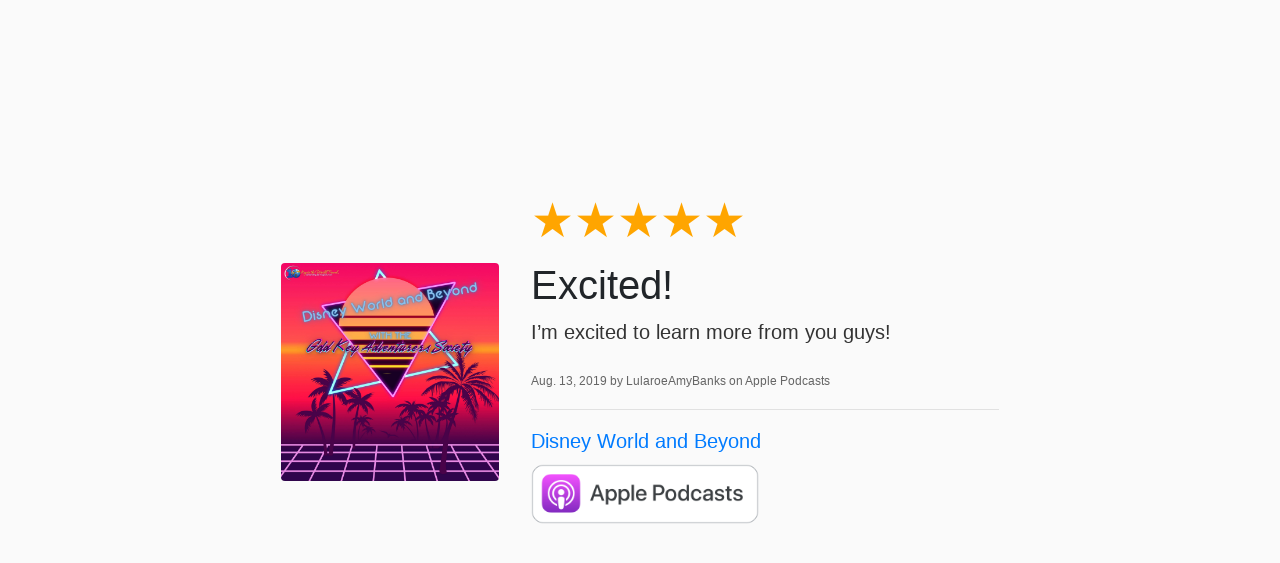

--- FILE ---
content_type: text/html; charset=utf-8
request_url: https://www.goldkeyadventurers.com/reviews/4611239478/
body_size: 1400
content:
<!DOCTYPE html>
<html lang="en">
<head>
  <title>5-Star Review for Disney World and Beyond from LularoeAmyBanks</title>
  <meta name="viewport" content="initial-scale=1.0,user-scalable=0">

    <link rel="stylesheet" href="https://stackpath.bootstrapcdn.com/bootstrap/4.4.1/css/bootstrap.min.css" integrity="sha384-Vkoo8x4CGsO3+Hhxv8T/Q5PaXtkKtu6ug5TOeNV6gBiFeWPGFN9MuhOf23Q9Ifjh" crossorigin="anonymous">

    
    <style type="text/css">
        html, body {
            height: 100vh;
        }
        body {
            background: #fafafa;
            font-family: "Open Sans", sans-serif;
        }
        small {
            color: #666;
            font-weight: 300;
            font-size: 60%;
        }
        p {
            font-weight: 200;
            font-size: 20px;
            color: #333;
        }
        .container {
            max-width: 750px;
        }
        .stars {
            font-size: 3rem;
            line-height: 1;
        }
    </style>

    

<meta name="description" content="Excited!. Published August 13, 2019 by LularoeAmyBanks on Apple Podcasts.">
<meta name="author" content="">

<!-- Facebook -->
<meta property="og:title" content="5 star review for Disney World and Beyond">
<meta property="og:type" content="website">
<meta property="og:url" content="https://www.goldkeyadventurers.com/the-gold-key-adventurers-society/reviews/4611239478/">
<meta property="og:image" content="https://getpodpage.com/image_transform_gate_v3/eDzMR8w5kfTM8oxTNa7VCqH3fzGjO2tsf7Ecv2ug1ug=/?image_url=https%3A%2F%2Fapi.url2png.com%2Fv6%2FP16C73EA7520B96%2F20f04fc7f74d0ef42107ea71b0cfe23b%2Fpng%2F%3Furl%3Dhttps%253A%252F%252Fwww.goldkeyadventurers.com%252Freviews%252F4611239478%252F%26fullpage%3Dfalse%26ttl%3D5184000%26viewport%3D1000x600&w=1200&h=630&fill=blur">
<meta property="og:site_name" content="Disney World and Beyond">
<meta property="og:description" content="Excited!. Published August 13, 2019 by LularoeAmyBanks on Apple Podcasts.">

<!-- Twitter -->
<meta name="twitter:card" content="summary_large_image">
<meta name="twitter:title" content="5 star review for Disney World and Beyond">
<meta name="twitter:description" content="Excited!. Published August 13, 2019 by LularoeAmyBanks on Apple Podcasts.">
<meta name="twitter:image:src" content="https://getpodpage.com/image_transform_gate_v3/eDzMR8w5kfTM8oxTNa7VCqH3fzGjO2tsf7Ecv2ug1ug=/?image_url=https%3A%2F%2Fapi.url2png.com%2Fv6%2FP16C73EA7520B96%2F20f04fc7f74d0ef42107ea71b0cfe23b%2Fpng%2F%3Furl%3Dhttps%253A%252F%252Fwww.goldkeyadventurers.com%252Freviews%252F4611239478%252F%26fullpage%3Dfalse%26ttl%3D5184000%26viewport%3D1000x600&w=1200&h=630&fill=blur">



</head>

<body>

    

    <div class="container h-100 text-center text-md-left">
      <div class="row h-100 justify-content-center align-items-center">
        <div class="col-12">

            <div class="row align-items-center">


        <div class="col-md-4 p-5 px-md-3">
                <img src="https://pbcdn1.podbean.com/imglogo/image-logo/5581196/GKAS_Summer_Album_Cover-min71n7b.jpg" alt="Disney World and Beyond" title="Disney World and Beyond" class="lazyload mt-0 mt-md-4 podcast-image cover-artwork rounded img-fluid img-center" sizes="(min-width: 991px) 380px, (min-width: 575px) 720px, 90vw">
            </div>
            <div class="col-md-8 pb-5 pb-sm-0 px-5 px-md-3">
                <div class="stars mb-3">
                    <span style="color:orange">★★★★★</span><span style="color:gray"></span>
                </div>
                
                    <h1>
                        Excited!
                    </h1>
                
                <div class="mt-2">
                    <p>I’m excited to learn more from you guys!</p>
                </div>
                <p class="mt-2">
                    <small>
                        Aug. 13, 2019 by LularoeAmyBanks on Apple Podcasts
                    </small>
                </p>
                <hr>
                <p class="mb-2">
                    <a href="https://www.goldkeyadventurers.com/">Disney World and Beyond</a>
                </p>
                
                    <a href="https://podcasts.apple.com/us/podcast/id1476022125#see-all/reviews" target="_blank" alt="Apple Podcasts badge">
                        <img loading="lazy" src="https://static.getpodpage.com/public/images/players-light-v1/badges/applepodcasts-badge.e916521c27f0.png" height="60" class=" player-badge" alt="Apple Podcasts Badge">
                    </a>
                
            </div>


            </div>

        </div>

      </div>
    </div>



</body>
</html>